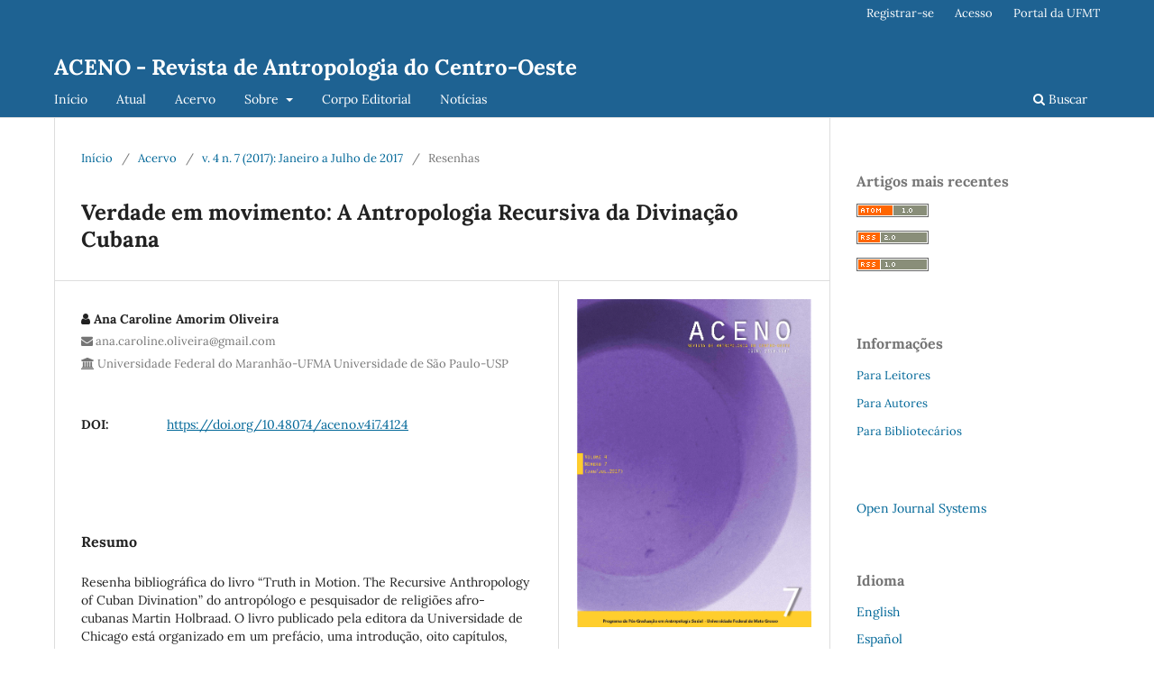

--- FILE ---
content_type: text/html; charset=utf-8
request_url: https://periodicoscientificos.ufmt.br/ojs/index.php/aceno/article/view/4124
body_size: 6699
content:
<!DOCTYPE html>
<html lang="pt-BR" xml:lang="pt-BR">
<head>
	<meta charset="utf-8">
	<meta name="viewport" content="width=device-width, initial-scale=1.0">
	<title>
		Verdade em movimento: A Antropologia Recursiva da Divinação Cubana
							| ACENO - Revista de Antropologia do Centro-Oeste
			</title>

	
<meta name="generator" content="Open Journal Systems 3.4.0.8">
<meta name="gs_meta_revision" content="1.1"/>
<meta name="citation_journal_title" content="ACENO - Revista de Antropologia do Centro-Oeste"/>
<meta name="citation_journal_abbrev" content="ACENO"/>
<meta name="citation_issn" content="2358-5587"/> 
<meta name="citation_author" content="Ana Caroline Amorim Oliveira"/>
<meta name="citation_author_institution" content="Universidade Federal do Maranhão-UFMA
Universidade de São Paulo-USP"/>
<meta name="citation_title" content="Verdade em movimento: A Antropologia Recursiva da Divinação Cubana"/>
<meta name="citation_language" content="pt"/>
<meta name="citation_date" content="2017/10/18"/>
<meta name="citation_volume" content="4"/>
<meta name="citation_issue" content="7"/>
<meta name="citation_firstpage" content="340 a 343"/>
<meta name="citation_lastpage" content="340 a 343"/>
<meta name="citation_doi" content="10.48074/aceno.v4i7.4124"/>
<meta name="citation_abstract_html_url" content="https://periodicoscientificos.ufmt.br/ojs/index.php/aceno/article/view/4124"/>
<meta name="citation_abstract" xml:lang="pt" content="Resenha bibliográfica do livro “Truth in Motion. The Recursive Anthropology of Cuban Divination” do antropólogo e pesquisador de religiões afro-cubanas Martin Holbraad. O livro publicado pela editora da Universidade de Chicago está organizado em um prefácio, uma introdução, oito capítulos, conclusão e dois apêndices"/>
<meta name="citation_pdf_url" content="https://periodicoscientificos.ufmt.br/ojs/index.php/aceno/article/download/4124/pdf"/>
<meta name="citation_reference" content="HOLBRAAD,Martin. Truth in motion- The Recursive Anthropology of Cuban Divination. Chicago, The University of Chicago, 2012."/>
<meta name="citation_reference" content="_________________. Os oráculos de Ifá e a verdade em Havana. Revista Mana. Rio de Janeiro, Museu Nacional, n.02, 2003, p.39-77"/>
<link rel="schema.DC" href="http://purl.org/dc/elements/1.1/" />
<meta name="DC.Contributor.Sponsor" xml:lang="pt" content="Capes-Coordenação de Aperfeiçoamento de Pessoal de Nível Superior"/>
<meta name="DC.Creator.PersonalName" content="Ana Caroline Amorim Oliveira"/>
<meta name="DC.Date.created" scheme="ISO8601" content="2017-10-18"/>
<meta name="DC.Date.dateSubmitted" scheme="ISO8601" content="2016-09-04"/>
<meta name="DC.Date.issued" scheme="ISO8601" content="2017-10-18"/>
<meta name="DC.Date.modified" scheme="ISO8601" content="2017-10-18"/>
<meta name="DC.Description" xml:lang="pt" content="Resenha bibliográfica do livro “Truth in Motion. The Recursive Anthropology of Cuban Divination” do antropólogo e pesquisador de religiões afro-cubanas Martin Holbraad. O livro publicado pela editora da Universidade de Chicago está organizado em um prefácio, uma introdução, oito capítulos, conclusão e dois apêndices"/>
<meta name="DC.Format" scheme="IMT" content="application/pdf"/>
<meta name="DC.Identifier" content="4124"/>
<meta name="DC.Identifier.pageNumber" content="340 a 343"/>
<meta name="DC.Identifier.DOI" content="10.48074/aceno.v4i7.4124"/>
<meta name="DC.Identifier.URI" content="https://periodicoscientificos.ufmt.br/ojs/index.php/aceno/article/view/4124"/>
<meta name="DC.Language" scheme="ISO639-1" content="pt"/>
<meta name="DC.Rights" content="Copyright (c) 2017 ACENO - Revista de Antropologia do Centro-Oeste"/>
<meta name="DC.Source" content="ACENO - Revista de Antropologia do Centro-Oeste"/>
<meta name="DC.Source.ISSN" content="2358-5587"/>
<meta name="DC.Source.Issue" content="7"/>
<meta name="DC.Source.Volume" content="4"/>
<meta name="DC.Source.URI" content="https://periodicoscientificos.ufmt.br/ojs/index.php/aceno"/>
<meta name="DC.Title" content="Verdade em movimento: A Antropologia Recursiva da Divinação Cubana"/>
<meta name="DC.Type" content="Text.Serial.Journal"/>
<meta name="DC.Type.articleType" content="Resenhas"/>
	<link rel="stylesheet" href="https://periodicoscientificos.ufmt.br/ojs/index.php/aceno/$$$call$$$/page/page/css?name=stylesheet" type="text/css" /><link rel="stylesheet" href="https://periodicoscientificos.ufmt.br/ojs/index.php/aceno/$$$call$$$/page/page/css?name=font" type="text/css" /><link rel="stylesheet" href="https://periodicoscientificos.ufmt.br/ojs/lib/pkp/styles/fontawesome/fontawesome.css?v=3.4.0.8" type="text/css" />
<!-- Analytics BEGIN --><script type="text/javascript" src="/analytics.js"></script><noscript><p><img src="//periodicoscientificos.ufmt.br/analytics/piwik.php?idsite=2&rec=1" style="border:0;" alt="" /></p></noscript><!-- Analytics END --></head>
<body class="pkp_page_article pkp_op_view" dir="ltr">

	<div class="pkp_structure_page">

				<header class="pkp_structure_head" id="headerNavigationContainer" role="banner">
						
 <nav class="cmp_skip_to_content" aria-label="Ir para os links de conteúdo">
	<a href="#pkp_content_main">Ir para o conteúdo principal</a>
	<a href="#siteNav">Ir para o menu de navegação principal</a>
		<a href="#pkp_content_footer">Ir para o rodapé</a>
</nav>

			<div class="pkp_head_wrapper">

				<div class="pkp_site_name_wrapper">
					<button class="pkp_site_nav_toggle">
						<span>Open Menu</span>
					</button>
										<div class="pkp_site_name">
																<a href="						https://periodicoscientificos.ufmt.br/ojs/index.php/aceno/index
					" class="is_text">ACENO - Revista de Antropologia do Centro-Oeste</a>
										</div>
				</div>

				
				<nav class="pkp_site_nav_menu" aria-label="Navegação no Site">
					<a id="siteNav"></a>
					<div class="pkp_navigation_primary_row">
						<div class="pkp_navigation_primary_wrapper">
																				<ul id="navigationPrimary" class="pkp_navigation_primary pkp_nav_list">
								<li class="">
				<a href="https://periodicoscientificos.ufmt.br/ojs/index.php/aceno/index">
					Início
				</a>
							</li>
								<li class="">
				<a href="https://periodicoscientificos.ufmt.br/ojs/index.php/aceno/issue/current">
					Atual
				</a>
							</li>
								<li class="">
				<a href="https://periodicoscientificos.ufmt.br/ojs/index.php/aceno/issue/archive">
					Acervo
				</a>
							</li>
								<li class="">
				<a href="https://periodicoscientificos.ufmt.br/ojs/index.php/aceno/about">
					Sobre
				</a>
									<ul>
																					<li class="">
									<a href="https://periodicoscientificos.ufmt.br/ojs/index.php/aceno/about">
										Sobre a Revista
									</a>
								</li>
																												<li class="">
									<a href="https://periodicoscientificos.ufmt.br/ojs/index.php/aceno/about/submissions">
										Submissão
									</a>
								</li>
																												<li class="">
									<a href="https://periodicoscientificos.ufmt.br/ojs/index.php/aceno/about/privacy">
										Declaração de Privacidade
									</a>
								</li>
																												<li class="">
									<a href="https://periodicoscientificos.ufmt.br/ojs/index.php/aceno/about/contact">
										Contato
									</a>
								</li>
																		</ul>
							</li>
								<li class="">
				<a href="https://periodicoscientificos.ufmt.br/ojs/index.php/aceno/about/editorialTeam">
					Corpo Editorial
				</a>
							</li>
								<li class="">
				<a href="https://periodicoscientificos.ufmt.br/ojs/index.php/aceno/announcement">
					Notícias
				</a>
							</li>
			</ul>

				

																						<div class="pkp_navigation_search_wrapper">
									<a href="https://periodicoscientificos.ufmt.br/ojs/index.php/aceno/search" class="pkp_search pkp_search_desktop">
										<span class="fa fa-search" aria-hidden="true"></span>
										Buscar
									</a>
								</div>
													</div>
					</div>
					<div class="pkp_navigation_user_wrapper" id="navigationUserWrapper">
							<ul id="navigationUser" class="pkp_navigation_user pkp_nav_list">
								<li class="profile">
				<a href="https://periodicoscientificos.ufmt.br/ojs/index.php/aceno/user/register">
					Registrar-se
				</a>
							</li>
								<li class="profile">
				<a href="https://periodicoscientificos.ufmt.br/ojs/index.php/aceno/login">
					Acesso
				</a>
							</li>
								<li class="profile">
				<a href="https://periodicoscientificos.ufmt.br/ojs/">
					Portal da UFMT
				</a>
							</li>
										</ul>

					</div>
				</nav>
			</div><!-- .pkp_head_wrapper -->
		</header><!-- .pkp_structure_head -->

						<div class="pkp_structure_content has_sidebar">
			<div class="pkp_structure_main" role="main">
				<a id="pkp_content_main"></a>

<div class="page page_article">
			<nav class="cmp_breadcrumbs" role="navigation" aria-label="Você está aqui:">
	<ol>
		<li>
			<a href="https://periodicoscientificos.ufmt.br/ojs/index.php/aceno/index">
				Início
			</a>
			<span class="separator">/</span>
		</li>
		<li>
			<a href="https://periodicoscientificos.ufmt.br/ojs/index.php/aceno/issue/archive">
				Acervo
			</a>
			<span class="separator">/</span>
		</li>
					<li>
				<a href="https://periodicoscientificos.ufmt.br/ojs/index.php/aceno/issue/view/372">
					v. 4 n. 7 (2017): Janeiro a Julho de 2017
				</a>
				<span class="separator">/</span>
			</li>
				<li class="current" aria-current="page">
			<span aria-current="page">
									Resenhas
							</span>
		</li>
	</ol>
</nav>
	
		  	 <article class="obj_article_details">

		
	<h1 class="page_title">
		Verdade em movimento: A Antropologia Recursiva da Divinação Cubana
	</h1>

	
	<div class="row">
		<div class="main_entry">

							<section class="item authors">
					<h2 class="pkp_screen_reader">Autores</h2>
					<ul class="authors">
											<li>
							<span class="name">
								<i class="fa fa-user"></i> Ana Caroline Amorim Oliveira
							</span>
							<span class="e-mail affiliation">
								<i class="fa fa-envelope"></i> ana.caroline.oliveira@gmail.com
							</span>
														<br>
								<span class="affiliation">
								<i class="fa fa-institution"></i> Universidade Federal do Maranhão-UFMA
Universidade de São Paulo-USP
																	</span>
																											</li>
										</ul>
				</section>
			
																	<section class="item doi">
					<h2 class="label">
												DOI:
					</h2>
					<span class="item doi">
					</span>
					<span class="value">
						<a href="https://doi.org/10.48074/aceno.v4i7.4124">
							https://doi.org/10.48074/aceno.v4i7.4124
						</a>
					</span>
				</section>
				<br><br>
			
						
										<section class="item abstract">
					<h2 class="label">Resumo</h2>
					Resenha bibliográfica do livro “Truth in Motion. The Recursive Anthropology of Cuban Divination” do antropólogo e pesquisador de religiões afro-cubanas Martin Holbraad. O livro publicado pela editora da Universidade de Chicago está organizado em um prefácio, uma introdução, oito capítulos, conclusão e dois apêndices
				</section>
			
			

						
																																<section class="item author_bios">
					<h2 class="label">
													Biografia do Autor
											</h2>
					<ul class="authors">
																		<li class="sub_item">
								<div class="label">
																																							Ana Caroline Amorim Oliveira,  Universidade Federal do Maranhão-UFMA
Universidade de São Paulo-USP 
																	</div>
								<div class="value">
									<p>Professora Assitente II do Curso de Ciências Humanas/Sociologia da Universidade Federal do Maranhão-UFMA.</p><p>Doutoranda em Antropologia Social da Universidade de São Paulo-USP.</p>
								</div>
							</li>
																</ul>
				</section>
			
										<section class="item references">
					<h2 class="label">
						Referências
					</h2>
					<div class="value">
																					<p>HOLBRAAD,Martin. Truth in motion- The Recursive Anthropology of Cuban Divination. Chicago, The University of Chicago, 2012. </p>
															<p>_________________. Os oráculos de Ifá e a verdade em Havana. Revista Mana. Rio de Janeiro, Museu Nacional, n.02, 2003, p.39-77 </p>
																		</div>
				</section>
			
		</div><!-- .main_entry -->

		<div class="entry_details">

										<div class="item cover_image">
					<div class="sub_item">
													<a href="https://periodicoscientificos.ufmt.br/ojs/index.php/aceno/issue/view/372">
								<img src="https://periodicoscientificos.ufmt.br/ojs/public/journals/15/cover_issue_372_pt_BR.png" alt="">
							</a>
											</div>
				</div>
			
										<div class="item galleys">
					<h2 class="pkp_screen_reader">
						Downloads
					</h2>
					<ul class="value galleys_links">
													<li>
								
	
													

<a class="obj_galley_link pdf" href="https://periodicoscientificos.ufmt.br/ojs/index.php/aceno/article/view/4124/pdf">
		
	PDF

	</a>
							</li>
											</ul>
				</div>
						
						<div class="item published">
				<section class="sub_item">
					<h2 class="label">
						Publicado
					</h2>
					<div class="value">
																			<span>2017-10-18</span>
																	</div>
				</section>
							</div>
			
						
										<div class="item issue">

											<section class="sub_item">
							<h2 class="label">
								Edição
							</h2>
							<div class="value">
								<a class="title" href="https://periodicoscientificos.ufmt.br/ojs/index.php/aceno/issue/view/372">
									v. 4 n. 7 (2017): Janeiro a Julho de 2017
								</a>
							</div>
						</section>
					
											<section class="sub_item">
							<h2 class="label">
								Seção
							</h2>
							<div class="value">
								Resenhas
							</div>
						</section>
					
									</div>
			
						
			

										<div class="item copyright">
					<h2 class="label">
						Licença
					</h2>
										<p style="text-align: justify;"><span style="font-size: 14px;"><span style="font-family: times new roman,times,serif;">As autoras ou autores cedem gratuita e automaticamente à <strong>Revista ACENO</strong> os direitos de reprodução e divulgação dos trabalhos publicados.</span></span></p>
				</div>
			
		</div><!-- .entry_details -->
	</div><!-- .row -->

</article>

	

</div><!-- .page -->

	</div><!-- pkp_structure_main -->

									<div class="pkp_structure_sidebar left" role="complementary">
				<div class="pkp_block block_web_feed">
	<h2 class="title">Artigos mais recentes</h2>
	<div class="content">
		<ul>
			<li>
				<a href="https://periodicoscientificos.ufmt.br/ojs/index.php/aceno/gateway/plugin/WebFeedGatewayPlugin/atom">
					<img src="https://periodicoscientificos.ufmt.br/ojs/lib/pkp/templates/images/atom.svg" alt="Logo Atom">
				</a>
			</li>
			<li>
				<a href="https://periodicoscientificos.ufmt.br/ojs/index.php/aceno/gateway/plugin/WebFeedGatewayPlugin/rss2">
					<img src="https://periodicoscientificos.ufmt.br/ojs/lib/pkp/templates/images/rss20_logo.svg" alt="Logo RSS2">
				</a>
			</li>
			<li>
				<a href="https://periodicoscientificos.ufmt.br/ojs/index.php/aceno/gateway/plugin/WebFeedGatewayPlugin/rss">
					<img src="https://periodicoscientificos.ufmt.br/ojs/lib/pkp/templates/images/rss10_logo.svg" alt="Logo RSS1">
				</a>
			</li>
		</ul>
	</div>
</div>
<div class="pkp_block block_information">
	<h2 class="title">Informações</h2>
	<div class="content">
		<ul>
							<li>
					<a href="https://periodicoscientificos.ufmt.br/ojs/index.php/aceno/information/readers">
						Para Leitores
					</a>
				</li>
										<li>
					<a href="https://periodicoscientificos.ufmt.br/ojs/index.php/aceno/information/authors">
						Para Autores
					</a>
				</li>
										<li>
					<a href="https://periodicoscientificos.ufmt.br/ojs/index.php/aceno/information/librarians">
						Para Bibliotecários
					</a>
				</li>
					</ul>
	</div>
</div>
<div class="pkp_block block_developed_by">
	<h2 class="pkp_screen_reader">
		Desenvolvido por
	</h2>

	<div class="content">
		<a href="https://pkp.sfu.ca/ojs/">
			Open Journal Systems
		</a>
	</div>
</div>
<div class="pkp_block block_language">
	<h2 class="title">
		Idioma
	</h2>

	<div class="content">
		<ul>
							<li class="locale_en" lang="en">
					<a href="https://periodicoscientificos.ufmt.br/ojs/index.php/aceno/user/setLocale/en?source=%2Fojs%2Findex.php%2Faceno%2Farticle%2Fview%2F4124">
						English
					</a>
				</li>
							<li class="locale_es" lang="es">
					<a href="https://periodicoscientificos.ufmt.br/ojs/index.php/aceno/user/setLocale/es?source=%2Fojs%2Findex.php%2Faceno%2Farticle%2Fview%2F4124">
						Español
					</a>
				</li>
							<li class="locale_pt_BR current" lang="pt-BR">
					<a href="https://periodicoscientificos.ufmt.br/ojs/index.php/aceno/user/setLocale/pt_BR?source=%2Fojs%2Findex.php%2Faceno%2Farticle%2Fview%2F4124">
						Português
					</a>
				</li>
					</ul>
	</div>
</div><!-- .block_language -->
<div class="pkp_block block_make_submission">
	<h2 class="pkp_screen_reader">
		Enviar Submissão
	</h2>

	<div class="content">
		<a class="block_make_submission_link" href="https://periodicoscientificos.ufmt.br/ojs/index.php/aceno/about/submissions">
			Enviar Submissão
		</a>
	</div>
</div>
<div class="pkp_block block_keyword_cloud">
    <h2 class="title">Palavras-chave</h2>
    <div class="content" id='wordcloud'></div>

    <script>
        function randomColor() {
            var cores = ['#1f77b4', '#ff7f0e', '#2ca02c', '#d62728', '#9467bd', '#8c564b', '#e377c2', '#7f7f7f', '#bcbd22', '#17becf'];
            return cores[Math.floor(Math.random()*cores.length)];
        }

                    document.addEventListener("DOMContentLoaded", function() {
                var keywords = [];
                var totalWeight = 0;
                var blockWidth = 300;
                var blockHeight = 200;
                var transitionDuration = 200;
                var length_keywords = keywords.length;
                var layout = d3.layout.cloud();

                layout.size([blockWidth, blockHeight])
                    .words(keywords)
                    .fontSize(function(d)
                    {
                        return fontSize(+d.size);
                    })
                    .on('end', draw);

                var svg = d3.select("#wordcloud").append("svg")
                    .attr("viewBox", "0 0 " + blockWidth + " " + blockHeight)
                    .attr("width", '100%');

                function update() {
                    var words = layout.words();
                    fontSize = d3.scaleLinear().range([16, 34]);
                    if (words.length) {
                        fontSize.domain([+words[words.length - 1].size || 1, +words[0].size]);
                    }
                }

                keywords.forEach(function(item,index){totalWeight += item.size;});

                update();

                function draw(words, bounds) {
                    var width = layout.size()[0],
                        height = layout.size()[1];

                    scaling = bounds
                        ? Math.min(
                            width / Math.abs(bounds[1].x - width / 2),
                            width / Math.abs(bounds[0].x - width / 2),
                            height / Math.abs(bounds[1].y - height / 2),
                            height / Math.abs(bounds[0].y - height / 2),
                        ) / 2
                        : 1;

                    svg
                    .append("g")
                    .attr(
                        "transform",
                        "translate(" + [width >> 1, height >> 1] + ")scale(" + scaling + ")",
                    )
                    .selectAll("text")
                        .data(words)
                    .enter().append("text")
                        .style("font-size", function(d) { return d.size + "px"; })
                        .style("font-family", 'serif')
                        .style("fill", randomColor)
                        .style('cursor', 'pointer')
                        .style('opacity', 0.7)
                        .attr('class', 'keyword')
                        .attr("text-anchor", "middle")
                        .attr("transform", function(d) {
                            return "translate(" + [d.x, d.y] + ")rotate(" + d.rotate + ")";
                        })
                        .text(function(d) { return d.text; })
                        .on("click", function(d, i){
                            window.location = "https://periodicoscientificos.ufmt.br/ojs/index.php/aceno/search?query=QUERY_SLUG".replace(/QUERY_SLUG/, encodeURIComponent(''+d.text+''));
                        })
                        .on("mouseover", function(d, i) {
                            d3.select(this).transition()
                                .duration(transitionDuration)
                                .style('font-size',function(d) { return (d.size + 3) + "px"; })
                                .style('opacity', 1);
                        })
                        .on("mouseout", function(d, i) {
                            d3.select(this).transition()
                                .duration(transitionDuration)
                                .style('font-size',function(d) { return d.size + "px"; })
                                .style('opacity', 0.7);
                        })
                        .on('resize', function() { update() });
                }

                layout.start();
            });
        	</script>
</div>

			</div><!-- pkp_sidebar.left -->
			</div><!-- pkp_structure_content -->

<div class="pkp_structure_footer_wrapper" role="contentinfo">
	<a id="pkp_content_footer"></a>

	<div class="pkp_structure_footer">

					<div class="pkp_footer_content">
				<p> </p>
<div style="text-align: left;">
<div>
<p style="text-align: center;"><strong>INDEXADORES, BASES DE DADOS E REPOSITÓRIOS</strong></p>
<hr />
<p><img src="https://periodicoscientificos.ufmt.br/ojs/public/site/images/moises/blobid5.png" alt="" /> <img src="https://periodicoscientificos.ufmt.br/ojs/public/site/images/moises/blobid6.png" alt="" /> <img src="https://periodicoscientificos.ufmt.br/ojs/public/site/images/moises/blobid7.png" alt="" /> <img src="https://periodicoscientificos.ufmt.br/ojs/public/site/images/moises/blobid8.png" alt="" /> <img src="https://periodicoscientificos.ufmt.br/ojs/public/site/images/moises/blobid9.png" alt="" /> <img src="https://periodicoscientificos.ufmt.br/ojs/public/site/images/moises/blobid11.png" alt="" /> <img src="https://periodicoscientificos.ufmt.br/ojs/public/site/images/moises/blobid3.png" alt="" /> <img src="https://periodicoscientificos.ufmt.br/ojs/public/site/images/moises/blobid0.png" alt="" />  <img src="https://periodicoscientificos.ufmt.br/ojs/public/site/images/moises/blobid1.png" alt="" /> <img src="https://periodicoscientificos.ufmt.br/ojs/public/site/images/moises/blobid2.png" alt="" /></p>
<hr />
<div> </div>
<div style="text-align: center;"><strong>CONTATO/ ENDEREÇO</strong></div>
<div> </div>
<p><span style="color: rgba(0, 0, 0, 0.87); font-family: Montserrat; font-size: 14px; text-align: -webkit-center;">ACENO - Revista de Antropologia do Centro-Oeste, ISSN: 2358-5587</span><br style="box-sizing: border-box; color: rgba(0, 0, 0, 0.87); font-family: Montserrat; font-size: 14px; text-align: -webkit-center; background-color: rgba(0, 0, 0, 0.05);" /><span style="color: rgba(0, 0, 0, 0.87); font-family: Montserrat; font-size: 14px; text-align: -webkit-center;">Universidade Federal de Mato Grosso (UFMT) - Cidade Universitária do Coxipó, Instituto de Ciências Humanas e Sociais (ICHS)</span><br style="box-sizing: border-box; color: rgba(0, 0, 0, 0.87); font-family: Montserrat; font-size: 14px; text-align: -webkit-center; background-color: rgba(0, 0, 0, 0.05);" /><span style="color: rgba(0, 0, 0, 0.87); font-family: Montserrat; font-size: 14px; text-align: -webkit-center;">Av. Fernando Correa da Costa, 2367, Bairro Boa Esperança, Cuiabá, Mato Grosso, Brasil, CEP: 78060-900</span><br style="box-sizing: border-box; color: rgba(0, 0, 0, 0.87); font-family: Montserrat; font-size: 14px; text-align: -webkit-center; background-color: rgba(0, 0, 0, 0.05);" /><span style="color: rgba(0, 0, 0, 0.87); font-family: Montserrat; font-size: 14px; text-align: -webkit-center;">Secretaria do Programa de Pós-Graduação em Antropologia Social (PPGAS)</span><br style="box-sizing: border-box; color: rgba(0, 0, 0, 0.87); font-family: Montserrat; font-size: 14px; text-align: -webkit-center; background-color: rgba(0, 0, 0, 0.05);" /><span style="color: rgba(0, 0, 0, 0.87); font-family: Montserrat; font-size: 14px; text-align: -webkit-center;">E-mail: marcosaurelio@ufmt.br</span></p>
</div>
</div>
			</div>
		
		<div class="pkp_brand_footer">
			<a href="https://periodicoscientificos.ufmt.br/ojs/index.php/aceno/about/aboutThisPublishingSystem">
				<img alt="Mais informações sobre o sistema de publicação, a plataforma e o fluxo de publicação do OJS/PKP." src="https://periodicoscientificos.ufmt.br/ojs/templates/images/ojs_brand.png">
			</a>
		</div>
	</div>
</div><!-- pkp_structure_footer_wrapper -->

</div><!-- pkp_structure_page -->

<script src="https://periodicoscientificos.ufmt.br/ojs/lib/pkp/lib/vendor/components/jquery/jquery.min.js?v=3.4.0.8" type="text/javascript"></script><script src="https://periodicoscientificos.ufmt.br/ojs/lib/pkp/lib/vendor/components/jqueryui/jquery-ui.min.js?v=3.4.0.8" type="text/javascript"></script><script src="https://periodicoscientificos.ufmt.br/ojs/plugins/themes/default/js/lib/popper/popper.js?v=3.4.0.8" type="text/javascript"></script><script src="https://periodicoscientificos.ufmt.br/ojs/plugins/themes/default/js/lib/bootstrap/util.js?v=3.4.0.8" type="text/javascript"></script><script src="https://periodicoscientificos.ufmt.br/ojs/plugins/themes/default/js/lib/bootstrap/dropdown.js?v=3.4.0.8" type="text/javascript"></script><script src="https://periodicoscientificos.ufmt.br/ojs/plugins/themes/default/js/main.js?v=3.4.0.8" type="text/javascript"></script><script src="https://d3js.org/d3.v4.js?v=3.4.0.8" type="text/javascript"></script><script src="https://cdn.jsdelivr.net/gh/holtzy/D3-graph-gallery@master/LIB/d3.layout.cloud.js?v=3.4.0.8" type="text/javascript"></script>


</body>
</html>


--- FILE ---
content_type: text/css;charset=utf-8
request_url: https://periodicoscientificos.ufmt.br/ojs/index.php/aceno/$$$call$$$/page/page/css?name=font
body_size: 302
content:
@font-face{font-family:'Lora';font-style:normal;font-weight:400;src:url('//periodicoscientificos.ufmt.br/ojs/plugins/themes/default/fonts/lora-v16-vietnamese_latin-ext_latin_cyrillic-ext_cyrillic-regular.eot');src:local(''),url('//periodicoscientificos.ufmt.br/ojs/plugins/themes/default/fonts/lora-v16-vietnamese_latin-ext_latin_cyrillic-ext_cyrillic-regular.eot?#iefix') format('embedded-opentype'),url('//periodicoscientificos.ufmt.br/ojs/plugins/themes/default/fonts/lora-v16-vietnamese_latin-ext_latin_cyrillic-ext_cyrillic-regular.woff2') format('woff2'),url('//periodicoscientificos.ufmt.br/ojs/plugins/themes/default/fonts/lora-v16-vietnamese_latin-ext_latin_cyrillic-ext_cyrillic-regular.woff') format('woff'),url('//periodicoscientificos.ufmt.br/ojs/plugins/themes/default/fonts/lora-v16-vietnamese_latin-ext_latin_cyrillic-ext_cyrillic-regular.ttf') format('truetype'),url('//periodicoscientificos.ufmt.br/ojs/plugins/themes/default/fonts/lora-v16-vietnamese_latin-ext_latin_cyrillic-ext_cyrillic-regular.svg#Lora') format('svg');font-display:swap}@font-face{font-family:'Lora';font-style:normal;font-weight:700;src:url('//periodicoscientificos.ufmt.br/ojs/plugins/themes/default/fonts/lora-v16-vietnamese_latin-ext_latin_cyrillic-ext_cyrillic-700.eot');src:local(''),url('//periodicoscientificos.ufmt.br/ojs/plugins/themes/default/fonts/lora-v16-vietnamese_latin-ext_latin_cyrillic-ext_cyrillic-700.eot?#iefix') format('embedded-opentype'),url('//periodicoscientificos.ufmt.br/ojs/plugins/themes/default/fonts/lora-v16-vietnamese_latin-ext_latin_cyrillic-ext_cyrillic-700.woff2') format('woff2'),url('//periodicoscientificos.ufmt.br/ojs/plugins/themes/default/fonts/lora-v16-vietnamese_latin-ext_latin_cyrillic-ext_cyrillic-700.woff') format('woff'),url('//periodicoscientificos.ufmt.br/ojs/plugins/themes/default/fonts/lora-v16-vietnamese_latin-ext_latin_cyrillic-ext_cyrillic-700.ttf') format('truetype'),url('//periodicoscientificos.ufmt.br/ojs/plugins/themes/default/fonts/lora-v16-vietnamese_latin-ext_latin_cyrillic-ext_cyrillic-700.svg#Lora') format('svg');font-display:swap}@font-face{font-family:'Lora';font-style:italic;font-weight:400;src:url('//periodicoscientificos.ufmt.br/ojs/plugins/themes/default/fonts/lora-v16-vietnamese_latin-ext_latin_cyrillic-ext_cyrillic-italic.eot');src:local(''),url('//periodicoscientificos.ufmt.br/ojs/plugins/themes/default/fonts/lora-v16-vietnamese_latin-ext_latin_cyrillic-ext_cyrillic-italic.eot?#iefix') format('embedded-opentype'),url('//periodicoscientificos.ufmt.br/ojs/plugins/themes/default/fonts/lora-v16-vietnamese_latin-ext_latin_cyrillic-ext_cyrillic-italic.woff2') format('woff2'),url('//periodicoscientificos.ufmt.br/ojs/plugins/themes/default/fonts/lora-v16-vietnamese_latin-ext_latin_cyrillic-ext_cyrillic-italic.woff') format('woff'),url('//periodicoscientificos.ufmt.br/ojs/plugins/themes/default/fonts/lora-v16-vietnamese_latin-ext_latin_cyrillic-ext_cyrillic-italic.ttf') format('truetype'),url('//periodicoscientificos.ufmt.br/ojs/plugins/themes/default/fonts/lora-v16-vietnamese_latin-ext_latin_cyrillic-ext_cyrillic-italic.svg#Lora') format('svg');font-display:swap}@font-face{font-family:'Lora';font-style:italic;font-weight:700;src:url('//periodicoscientificos.ufmt.br/ojs/plugins/themes/default/fonts/lora-v16-vietnamese_latin-ext_latin_cyrillic-ext_cyrillic-700italic.eot');src:local(''),url('//periodicoscientificos.ufmt.br/ojs/plugins/themes/default/fonts/lora-v16-vietnamese_latin-ext_latin_cyrillic-ext_cyrillic-700italic.eot?#iefix') format('embedded-opentype'),url('//periodicoscientificos.ufmt.br/ojs/plugins/themes/default/fonts/lora-v16-vietnamese_latin-ext_latin_cyrillic-ext_cyrillic-700italic.woff2') format('woff2'),url('//periodicoscientificos.ufmt.br/ojs/plugins/themes/default/fonts/lora-v16-vietnamese_latin-ext_latin_cyrillic-ext_cyrillic-700italic.woff') format('woff'),url('//periodicoscientificos.ufmt.br/ojs/plugins/themes/default/fonts/lora-v16-vietnamese_latin-ext_latin_cyrillic-ext_cyrillic-700italic.ttf') format('truetype'),url('//periodicoscientificos.ufmt.br/ojs/plugins/themes/default/fonts/lora-v16-vietnamese_latin-ext_latin_cyrillic-ext_cyrillic-700italic.svg#Lora') format('svg');font-display:swap}